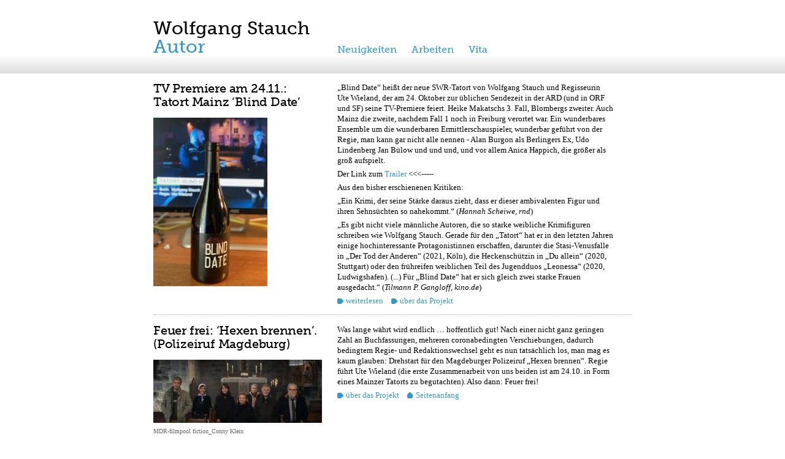

--- FILE ---
content_type: text/html
request_url: http://wolfgangstauch.de/blog/page:2
body_size: 7180
content:
<!DOCTYPE html PUBLIC "-//W3C//DTD XHTML 1.0 Transitional//EN" "http://www.w3.org/TR/xhtml1/DTD/xhtml1-transitional.dtd">
<html xmlns="http://www.w3.org/1999/xhtml">
<head>
<title>Wolfgang Stauch, Autor | Blog</title>
<meta http-equiv="Content-Type" content="text/html; charset=utf-8" /><script type="text/javascript" src="http://use.typekit.com/pea0yrx.js"></script>
<script type="text/javascript">try{Typekit.load();}catch(e){}</script><link rel="icon" href="/favicon.ico" type="image/x-icon" />
<link rel="shortcut icon" href="/favicon.ico" type="image/x-icon" /><meta name="description" content="Wolfgang Stauch, Autor" />
<link rel="alternate" type="application/rss+xml" href="/posts/rss" rel="alternate"  title="Wolfgang Stauch Neuigkeiten" />
<link rel="stylesheet" type="text/css" href="/css/cache/8f2ccf164ff7557f07cb031aff1633ac.css" />
<script type="text/javascript" src="/js/swfobject.js"></script>
<script type="text/javascript">
//<![CDATA[

var flashvars = {
source: "video/reading_discarding.flv",
loop: "1",
broadcast_cues_on: "ws_1768697752"
};
var params = {
scale: "noscale",
allowScriptAccess: "sameDomain",
bgcolor: "#ffffff",
wmode: "transparent"
};
var attributes = {
};
swfobject.embedSWF("/img/swf/video_player.swf","gimmick_left","250","120","9.0.0","/img/swf/expressinstall.swf", flashvars, params, attributes);

//]]>
</script>
<script type="text/javascript">
//<![CDATA[

var flashvars = {
source: "video/rubbish_bin.flv",
loop: "",
broadcast_cues_on: "ws_1768697752",
stops: "00:00,04:18,07:29,12:03,15:07,18:11,22:09,24:29,28:05,35:12,39:18,41:23,46:04,50:00,51:25,57:00,59:23,1:02:04,1:09:14,1:11:03,1:14:28,1:18:05,1:20:11,1:30:25,1:32:20,1:36:07,1:45:03,1:52:25"
};
var params = {
scale: "noscale",
allowScriptAccess: "sameDomain",
bgcolor: "#ffffff",
wmode: "transparent"
};
var attributes = {
};
swfobject.embedSWF("/img/swf/video_player.swf","gimmick_right","60","80","9.0.0","/img/swf/expressinstall.swf", flashvars, params, attributes);

//]]>
</script>
<!--[if IE]>
<link rel="stylesheet" type="text/css" href="/css/ie.css" />
<![endif]-->
<link rel="stylesheet" type="text/css" href="/css/print.css" media="print" />
</head>
<body>
<a name="top"></a>
<div id="container">
<div class="centred_content_wrapper" id="header">
<div class="centred_content" id="header_content">
<div id="gimmick_left"></div>
<table id="header_table">
<tr>
<td class="logo_text" colspan="2">
<span id="logo_name"><a href="/">Wolfgang Stauch</a></span>
</td>
</tr>
<tr>
<td id="logo" class="logo_text">
<span id="logo_job"><a href="/">
Autor
</a>
</span>
</td>
<td id="navigation">
<ul>
	<li>
	<a href="/">Neuigkeiten</a>	</li>
	<li>
	<a href="/arbeiten">Arbeiten</a>	</li>
	<li>
	<a href="/wolfgang">Vita</a>	</li>
</ul>
</td>
</tr>
</table>
<div id="gimmick_right"></div>
</div>
</div>



<div class="centred_content_wrapper">
<div id="content" class="centred_content clearfix">
<div class="post clearfix">
<div class="post_left">
<h1><a href="/blog/zeigen/tv-premiere-am-24-11-tatort-mainz-blind-date">TV Premiere am 24.11.: Tatort Mainz &#8216;Blind Date&#8217;</a></h1>
<a href="/blog/zeigen/tv-premiere-am-24-11-tatort-mainz-blind-date"><img src="/images/show/214/275" alt="" title="" /></a><p class="copyright"></p>
</div>
<div class="post_content">
<p>
	&#8222;Blind Date&#8220; hei&szlig;t der neue SWR-Tatort von Wolfgang Stauch und Regisseurin Ute Wieland, der am 24. Oktober zur &uuml;blichen Sendezeit in der ARD (und in ORF und SF) seine TV-Premiere feiert. Heike Makatschs 3. Fall, Blombergs zweiter. Auch Mainz die zweite, nachdem Fall 1 noch in Freiburg verortet war. Ein wunderbares Ensemble um die wunderbaren Ermittlerschauspieler, wunderbar gef&uuml;hrt von der Regie, man kann gar nicht alle nennen - Alan Burgon als Berlingers Ex, Udo Lindenberg Jan B&uuml;low und und und, und vor allem Anica Happich, die gr&ouml;&szlig;er als gro&szlig; aufspielt.&nbsp;</p>
<p>
	Der Link zum <a href="https://share.ard-zdf-box.de/s/Ra9NirS6fKQRJ2z">Trailer</a>&nbsp;&lt;&lt;&lt;-----</p>
<p>
	Aus den bisher erschienenen Kritiken:&nbsp;</p>
<p>
	&#8222;Ein Krimi, der seine St&auml;rke daraus zieht, dass er dieser ambivalenten Figur und ihren Sehns&uuml;chten so nahekommt.&#8220; (<em>Hannah Scheiwe, rnd</em>)</p>
<p>
	&#8222;Es gibt nicht viele m&auml;nnliche Autoren, die so starke weibliche Krimifiguren schreiben wie Wolfgang Stauch. Gerade f&uuml;r den &bdquo;Tatort&ldquo; hat er in den letzten Jahren einige hochinteressante Protagonistinnen erschaffen, darunter die Stasi-Venusfalle in &bdquo;Der Tod der Anderen&ldquo; (2021, K&ouml;ln), die Heckensch&uuml;tzin in &bdquo;Du allein&ldquo; (2020, Stuttgart) oder den fr&uuml;hreifen weiblichen Teil des Jugendduos &bdquo;Leonessa&ldquo; (2020, Ludwigshafen). (...) F&uuml;r &bdquo;Blind Date&ldquo; hat er sich gleich zwei starke Frauen ausgedacht.&#8220; (<em>Tilmann P. Gangloff, kino.de</em>)</p>
<p>
	<a href="/blog/zeigen/tv-premiere-am-24-11-tatort-mainz-blind-date" class="forward">weiterlesen</a>
<a href="/arbeiten/zeigen/tatort-mainz" class="forward">über das Projekt</a>
</div>
</div>
<hr>

<div class="post clearfix">
<div class="post_left">
<h1><a href="/blog/zeigen/feuer-frei-hexen-brennen-polizeiruf-magdeburg">Feuer frei: &#8216;Hexen brennen&#8217;. (Polizeiruf Magdeburg)</a></h1>
<a href="/blog/zeigen/feuer-frei-hexen-brennen-polizeiruf-magdeburg"><img src="/images/show/215/275" alt="" title="" /></a><p class="copyright">MDR-filmpool fiction_Conny Klein</p>
</div>
<div class="post_content">
<p>
	Was lange w&auml;hrt wird endlich &hellip; hoffentlich gut! Nach einer nicht ganz geringen Zahl an Buchfassungen, mehreren coronabedingten Verschiebungen, dadurch bedingtem Regie- und Redaktionswechsel geht es nun tats&auml;chlich los, man mag es kaum glauben: Drehstart f&uuml;r den Magdeburger Polizeiruf &bdquo;Hexen brennen&ldquo;. Regie f&uuml;hrt Ute Wieland (die erste Zusammenarbeit von uns beiden ist am 24.10. in Form eines Mainzer Tatorts zu begutachten). Also dann: Feuer frei!</p>

<a href="/arbeiten/zeigen/polizeiruf-magdeburg-hexen-brennen" class="forward">über das Projekt</a>
<a href="#top" class="to_top">Seitenanfang</a></div>
</div>
<hr>

<div class="post clearfix">
<div class="post_left">
<h1><a href="/blog/zeigen/was-kommt">Was kommt</a></h1>
<a href="/blog/zeigen/was-kommt"><img src="/images/show/213/275" alt="Drehstart-Foto &quot;Blind date&quot;" title="Drehstart-Foto &quot;Blind date&quot;" /></a><p class="copyright">© SWR/Christian Koch</p>
</div>
<div class="post_content">
<p>
	Vier Filme kommen noch, bevor f&uuml;r Wolfgang Stauch eine, wom&ouml;glich sogar verdiente, mehrmonatige, unter Umst&auml;nden sogar einj&auml;hrige Ruhepause kommt. Abgedreht und fix und fertig ist unter der Regie von Ute Wieland ein Mainzer Tatort mit dem Arbeitstitel &#39;Blind Date&#39; und dem grandiosen Duo Makatsch/Blomberg und etlichen ebenso grandiosen Episodendarsteller*innen. Ausstrahlung voraussichtlich im Herbst &#39;21. (Redaktion &amp; Produktion: Uli Herrmann &amp; Marc M&uuml;ller-Kaldenberg.) Ebenso abgedreht, ziemlich, aber noch nicht ganz fertig, ist ein zweiter K&ouml;lner Tatort (Arbeitstitel: &#39;Die Frau des M&ouml;rders&#39;. M&ouml;glicher Titel: &#39;Vier Jahre&#39;), Regie Torsten C. Fischer, Bavaria-Produzent Jan Kruse, WDR-Redakteur G&ouml;tz Bolten. Tolle Inszenierung, tolle Kamera, toller Schnitt, tolle Ermittler, nicht minder &uuml;berzeugende Episodenbesetzung: Das Ex-Schauspieler-Ehepaar Thomas Heinze und Nina Kronj&auml;ger spielt das Ex-Schauspielerehepaar Moritz und Caroline Seitz. Martin Feifel: auch toll. Viele andere: ebenso! Dazu: Tatort Stuttgart - &#8222;Die Nacht der Kommissare&#8220;, eine Polizistengeschichte mit den wie &uuml;blich tollen Richy M&uuml;ller, Felix Klare &amp; J&uuml;rgen Hartmann, eine Bauerngeschichte mit den wunderbaren Episodenhauptdarstellern&nbsp;Therese H&auml;mer &amp; Klaus Zmorek. Redaktion beim SWR Brigitte Dithard, Franziska Specht produziert.&nbsp;</p>
<p>
	Und dann, durch Corona mehrmals verschoben aber nun doch terminiert: Der Dreh von &#39;Hexen brennen&#39;, einem Magdeburger Polizeiruf, im Herbst &#39;21, Regie erneut Ute Wieland, Produzentin und Producerin Iris Kiefer und Susanna Enk, Redaktion&nbsp;Denise Langenhan und Johanna Kraus.&nbsp;</p>


<a href="#top" class="to_top">Seitenanfang</a></div>
</div>
<hr>

<div class="post clearfix">
<div class="post_left">
<h1><a href="/blog/zeigen/2-moerderquote-nun-fuer-den-tod-der-anderen-ueber-11-millionen-zuschauer">2. Mörderquote - nun für den &#8216;Tod der Anderen&#8217;: Über 11 Millionen Zuschauer</a></h1>
<a href="/blog/zeigen/2-moerderquote-nun-fuer-den-tod-der-anderen-ueber-11-millionen-zuschauer"><img src="/images/show/212/275" alt="Ballauf, Schenk, Porno-Peter" title="Ballauf, Schenk, Porno-Peter" /></a><p class="copyright">© WDR / Thomas Kost</p>
</div>
<div class="post_content">
<p>
	Der K&ouml;lner Tatort &#39;Der Tod der Anderen&#39; hat die 11-Millionen-Marke geknackt und beim Marktanteil die 30 Prozent - 11,19 Millionen Zuschauer, MA 30,8 Prozent. Auch bei den 14- bis 49-J&auml;hrigen war der Film mit einem Marktanteil von 24,8 Prozent unangefochten die Nummer eins der Primetime. Abgesehen von den gewisserma&szlig;en unschlagbaren M&uuml;nsteraner Folgen damit der seit drei Jahren erfolgreichste Krimi am ARD-Sonntagabend. &nbsp;</p>
<p>
	Im Februar 2022 wird der bereits abgedrehte 2. K&ouml;lner Tatort des gleichen Teams ausgestrahlt, &#39;Vier Jahre&#39;, Regie Torsten C. Fischer, Redaktion WDR G&ouml;tz Bolten, Produzent Bavaria Jan Kruse, Drehbuch Wolfgang Stauch.&nbsp;</p>

<a href="/arbeiten/zeigen/tatort-koeln" class="forward">über das Projekt</a>
<a href="#top" class="to_top">Seitenanfang</a></div>
</div>
<hr>

<div class="post clearfix">
<div class="post_left">
<h1><a href="/blog/zeigen/premiere-am-10-januar-tatort-der-tod-der-anderen">Premiere am 10. Januar: Tatort &#8216;Der Tod der Anderen&#8217;</a></h1>
<a href="/blog/zeigen/premiere-am-10-januar-tatort-der-tod-der-anderen"><img src="/images/show/211/275" alt="Schenk und Mai im Grunde auf dem Weg nach Stockholm" title="Schenk und Mai im Grunde auf dem Weg nach Stockholm" /></a><p class="copyright">© WDR / Thomas Kost</p>
</div>
<div class="post_content">
<p>
	Ein Jubil&auml;um jagt das andere, nach 50 Jahren ARD-Tatort nun der 80. Fall f&uuml;r die K&ouml;lner Kommissare Ballauf &amp; Schenk, die Herren Behrendt &amp; B&auml;r. Tatort <em>Der Tod der Anderen</em> - Premiere am Sonntag, 10. Januar, im Ersten zur &uuml;blichen Sendezeit, falls kein Corona-Brennpunkt einen Strich durch die Rechnung macht oder einer &uuml;ber sehr h&auml;ssliche Dinge in den USA. Ein Roadmovie, eine Reise in die deutsch-deutsche Vergangenheit, komprimiert, wie das im Krimi sein muss, ein bisschen aufpassen muss man schon, wer hier alles mit wem, wann und warum. Eine im Grunde Untote, die dann trotzdem stirbt. Aber der Wein vorher war gut. Ein Seemann an der Bar. Braut im Hafen. Stockholm-Syndrom. Dazu ein Taxi in Leipzig. Ein Micha, der mal wieder den Farbfilm vergessen hat. Dann auch das noch: Porno-Peter, Backheld, sch&ouml;ner Jens. Ulrike Krumbiegel, die als Hotelchefin Bettina Mai den (hoffentlich) trockenen Humor so zum Besten gibt, wie er gedacht war. Vor lauter Sarkasmus alles an sich abperlen l&auml;sst, bis ihr Schutzschild doch l&ouml;chrig wird, was ihr vielleicht sogar gut tut. Ein Politiker, der etwas Unglaubliches tut: einen Fehler einzugestehen. Englischer Nebel. Zwei Ermittler, die selten so uneins miteinander waren. Eine tolle Crew, die hinter der Kamera mit viel Freude als Team gearbeitet hat: Torsten C. Fischer (Regie), Theo Bierkens (Kamera), Jan Kruse (Produzent, Bavaria), G&ouml;tz Bolten (Redakteur, WDR). <a href="/blog/zeigen/premiere-am-10-januar-tatort-der-tod-der-anderen" class="forward">weiterlesen</a>
<a href="/arbeiten/zeigen/tatort-koeln" class="forward">über das Projekt</a>
<a href="#top" class="to_top">Seitenanfang</a></div>
</div>
<hr>

<div class="post clearfix">
<div class="post_left">
<h1><a href="/blog/zeigen/jahresendabrechnung">Jahresendabrechnung</a></h1>
</div>
<div class="post_content">
<p>
	Am Ende des Jahres werden so einige Dinge gez&auml;hlt, unter anderem die Fernsehzuschauer, beziehungsweise die meisten, die gewisse Filme eingeschaltet haben. Der Stuttgarter Tatort &#39;Du allein&#39; f&uuml;hrt die sogenannten Tatort-Hitlisten nicht an, liegt aber, wie man so sch&ouml;n sagt, sehr gut im Rennen: Bei den Online-Abrufen in der Mediathek sogar auf Platz 3, bei den TV-Einschaltquoten auf Rang 4 (nach Marktanteil) oder 5 (nach absoluter Zuschauerzahl), wobei normalerweise die WDR-Tatorte aus M&uuml;nster und gew&ouml;hnlich auch aus K&ouml;ln gewisserma&szlig;en als unschlagbar gelten.&nbsp;</p>


<a href="#top" class="to_top">Seitenanfang</a></div>
</div>
<hr>

<div class="post clearfix">
<div class="post_left">
<h1><a href="/blog/zeigen/im-dreh-tatort-koeln-die-frau-des-moerders">Im Dreh: Tatort Köln - &#8216;Die Frau des Mörders&#8217;</a></h1>
<a href="/blog/zeigen/im-dreh-tatort-koeln-die-frau-des-moerders"><img src="/images/show/209/275" alt="" title="" /></a><p class="copyright">© WDR / Thomas Kost</p>
</div>
<div class="post_content">
<p>
	Der zweite Streich f&uuml;r die Herren Ballauf und Schenk im nicht ganz selten bespielten K&ouml;lner Pr&auml;sidium: Drehstart f&uuml;r den Tatort &bdquo;Die Frau des M&ouml;rders&ldquo; nach einem Buch von Wolgang Stauch, letztlich tritt das gleiche Team an wie vor etwa einem Jahr,&nbsp; Torsten C. Fischer f&uuml;hrt Regie, Jan Kruse von der Bavaria produziert, Redakteur ist G&ouml;tz Bolten vom WDR. Nur hinter der Kamera steht diesmal Holly Fink.&nbsp;<br />
	Tolle Besetzung, in gewisser Weise auch authentisch besetzt: Das Ex-Schauspieler-Paar Thomas Heinze und Nina Kronj&auml;ger spielt das Ex-Schauspieler-Paar Moritz und Caroline Seitz. Der Schauspieler Martin Feifel spielt den alkoholkranken Schauspieler Ole Stark. Nur der ermordete Schauspieler Thore B&auml;rwald (Max Hopp) hat keinen authentischen Bezug zu seiner Rolle, er lebt hoffentlich noch!<br />
	Und in etwa erz&auml;hlen wir alle zusammen folgende Geschichte: &bdquo;Carolin und Moritz Seitz waren einmal bekannt als erfolgreiches Schauspieler-Ehepaar. Doch heute gilt sie als die Frau eines M&ouml;rders: Vor vier Jahren wurde Moritz Seitz verurteilt, den einstigen Theaterstar B&auml;rwald nach einer ausschweifenden Silvesterparty umgebracht zu haben. Jetzt stellt sich Ole Stark der Polizei. Er ist ebenfalls Schauspieler und behauptet, der wahre M&ouml;rder zu sein. Neue Ermittlungen kann die Staatsanwaltschaft nicht veranlassen, aber sie gibt Ballauf und Schenk eine Woche Zeit, um herauszufinden, was dran ist an der Geschichte, die ihnen da aufgetischt wird ...&ldquo; (Quelle WDR).<br />
	(Der erste Streich &ndash; &bdquo;Der Tod der Anderen&ldquo; &ndash; wird als 80. K&ouml;lner Tatort am 10. Januar im Ersten uraufgef&uuml;hrt.)</p>


<a href="#top" class="to_top">Seitenanfang</a></div>
</div>
<hr>

<div class="post clearfix">
<div class="post_left">
<h1><a href="/blog/zeigen/keine-4-blocks-aber-5-krimis">Keine 4 Blocks, aber 5 Krimis</a></h1>
<a href="/blog/zeigen/keine-4-blocks-aber-5-krimis"><img src="/images/show/208/275" alt="" title="" /></a><p class="copyright"></p>
</div>
<div class="post_content">
<p>
	Wolfgang Stauch kl&auml;rt weitere Mordf&auml;lle in der gesamten Republik auf: Aufgekl&auml;rt und abgedreht ist &nbsp;&#8222;Der Tod der Anderen&#8220;, ausgestrahlt wird der von Torsten C. Fischer hervorragend inszenierte K&ouml;lner Tatort allerdings erst 2021. Fertig geschrieben und bald gedreht wird ein Mainzer Tatort namens &#8222;Blind date&#8220;. Regie f&uuml;hrt, ab September &#39;20, Ute Wieland. 2020 Corona zum Opfer gefallen und um ein Jahr verschoben wurde der Magdeburger Polizeiruf 110 &#8222;Hexen brennen&#8220;. Der Dreh soll im Herbst &#39;21 nachgeholt werden. Torsten C. Fischer setzt auch Stauchs zweiten K&ouml;lner Tatort ab November &#39;20 in Szene: &#8222;Die Frau der M&ouml;rders&#8220;. In der Entstehungs- und Findungsphase ist au&szlig;erdem ein weiterer SWR-Tatort aus Stuttgart, er hei&szlig;t &#8222;Die Nacht der Kommissare&#8220; und wird, mit etwas Gl&uuml;ck im April n&auml;chstens Jahres realisiert.&nbsp;</p>


<a href="#top" class="to_top">Seitenanfang</a></div>
</div>
<hr>

<div class="post_left">&nbsp;</div>
<div class="post_content">
<div class="pagination">
<a href="/blog/page:1" class="back">eine Seite zurück</a><a href="/blog/page:3" class="forward">nächste Seite</a></div></div>
</div>
</div>

<div id="footer" class="centred_content_wrapper">
<ul class="centred_content">
	<li>©2005&#8211;2026 Wolfgang Stauch</li>
	<li><a href="/impressum">Impressum</a></li>
    <li><a href="/datenschutz">Datenschutz</a></li>
	<li><a href="/posts/rss">RSS</a></li>
	<li><a href="/kontakt">Kontakt</a></li>
	
</ul>
</div>

</div>

<script type="text/javascript" src="/js/meek/sitewide.js"></script>
<script type="text/javascript">
var _gaq = _gaq || [];
_gaq.push(['_setAccount', 'UA-23151524-1']);
_gaq.push(['_setDomainName', '.wolfgangstauch.de']);
_gaq.push(['_trackPageview']);

(function() {
  var ga = document.createElement('script'); ga.type = 'text/javascript'; ga.async = true;
  ga.src = ('https:' == document.location.protocol ? 'https://ssl' : 'http://www') + '.google-analytics.com/ga.js';
  var s = document.getElementsByTagName('script')[0]; s.parentNode.insertBefore(ga, s);
})();


</script>
</body>
</html>

--- FILE ---
content_type: text/css
request_url: http://wolfgangstauch.de/css/cache/8f2ccf164ff7557f07cb031aff1633ac.css
body_size: 7258
content:
/* http://meyerweb.com/eric/tools/css/reset/ 
   v2.0 | 20110126
   License: none (public domain)
*/

html, body, div, span, applet, object, iframe,
h1, h2, h3, h4, h5, h6, p, blockquote, pre,
a, abbr, acronym, address, big, cite, code,
del, dfn, em, img, ins, kbd, q, s, samp,
small, strike, strong, sub, sup, tt, var,
b, u, i, center,
dl, dt, dd, ol, ul, li,
fieldset, form, label, legend,
table, caption, tbody, tfoot, thead, tr, th, td,
article, aside, canvas, details, embed, 
figure, figcaption, footer, header, hgroup, 
menu, nav, output, ruby, section, summary,
time, mark, audio, video {
	margin: 0;
	padding: 0;
	border: 0;
	font-size: 100%;
	font: inherit;
	vertical-align: baseline;
}
/* HTML5 display-role reset for older browsers */
article, aside, details, figcaption, figure, 
footer, header, hgroup, menu, nav, section {
	display: block;
}
body {
	line-height: 1;
}
ol, ul {
	list-style: none;
}
blockquote, q {
	quotes: none;
}
blockquote:before, blockquote:after,
q:before, q:after {
	content: '';
	content: none;
}
table {
	border-collapse: collapse;
	border-spacing: 0;
}
.input, .submit {
	padding-top: 10px;
	padding-bottom: 10px;
}

label, .label {
	padding-right: 5px;
	font-weight: bold;
}

.input input {
	float: left;
	width: 300px;
}

label {
	width: 200px;
	float: left;
}

#cke_content {
	width: 500px;
}
body {
	font-family: "Georgia";
	font-size: 12.5px;
	line-height: 140%;
	background-color: #fff;
}

h1 {
	font-size: 20px;
	line-height: 110%;
	font-weight: normal;
	font-family: "museo-slab-1","museo-slab-2","Helvetica";
	padding-top: 3px;
	padding-bottom: 5px;
	letter-spacing: -0.01em;
}

h2 {
	font-size: 14px;
	font-weight: bold;
	font-family: "Georgia";
	padding-top: 3px;
	padding-bottom: 3px;
}

p {
	margin-top: 5px;
	margin-bottom: 5px;
}

hr {
	display: block;
	position: relative;
	padding: 0;
	margin: 8px auto;
	width: 100%;
	border: none;
	border-top: 1px dotted #AAA;
	border-bottom: 1px dotted #FFF;
	font-size: 1px;
	line-height: 0;
	overflow: visible;	
}

hr.short {
	margin-left: 0px;
	left: 0px;
	width: 250px;
}

strong {
	font-weight: bold;
}

em {
	font-style: italic;
}

#container {
	text-align: left;
}


#logo {
	width: 300px;
}

.logo_text {
	font-family: "museo-slab-1","museo-slab-2","Helvetica";
	font-size: 30px;
	line-height: 100%;
	line-spacing: 140%;
}

#logo_name a {
	color: #000;
}

#logo_job a:hover {
	color: #39c;
}

#logo_job {
	/*font-size: 16px;*/
}

#navigation {
	font-family: "museo-slab-1","museo-slab-2","Helvetica";
	font-size: 16px;
	vertical-align: baseline;

}

#navigation ul {
	
		
}

#navigation li {
	list-style: none;
	display: inline;
	padding-right: 20px;

}

#navigation span {
	border-bottom: solid 5px #39c;
}

#footer li {
	list-style: none;
	font-size: 10px;
	display: inline;
	padding-right: 15px;
}

#footer {
	padding-top: 10px;
	height: 34px;
	background: #ddd; /* for non-css3 browsers */
	filter: progid:DXImageTransform.Microsoft.gradient(startColorstr='#dddddd', endColorstr='#ffffff'); /* for IE */
	background: -webkit-gradient(linear, left top, left bottom, color-stop(1, #ddd), color-stop(0.75, #fff)); /* for webkit browsers */
	background: -moz-linear-gradient(top,  #ddd,  #fff,  #fff,  #fff); /* for firefox 3.6+ */ 
	-ms-filter: “progid:DXImageTransform.Microsoft.gradient(startColorStr=’#dddddd’, EndColorStr=’#ffffff′)”;	
}

.copyright {
	font-size: 10px;
	color: #666;	
}

.floating_copyright {
	float: left;
	margin-left: -18px;
	width: 18px;
}

a {
	color: #39c;
	text-decoration: none;
}

a:hover {
	color: #333;
}

.clear {
	clear: both;
}

#content {
	margin-top: 5px;
	margin-bottom: 30px;
}

#header {
	width: 100%;
	padding-top: 31px;
	height: 89px;
	background: #ddd; /* for non-css3 browsers */
	filter: progid:DXImageTransform.Microsoft.gradient(startColorstr='#ffffff', endColorstr='#dddddd'); /* for IE */
	background: -webkit-gradient(linear, left top, left bottom, color-stop(0.75, #fff), color-stop(1, #ddd)); /* for webkit browsers */
	background: -moz-linear-gradient(top,  #fff,  #fff,  #fff,  #ddd); /* for firefox 3.6+ */ 
	-ms-filter: “progid:DXImageTransform.Microsoft.gradient(startColorStr=’#ffffff’, EndColorStr=’#dddddd′)”;
}

#header_content {
	position: relative;
}

#header_table {
	position: absolute;
	left: 0px;
	top: 0px;
}

#gimmick_left {
	position: absolute;
	left: -250px;
	top: -31px;
}

#gimmick_right {
	position: absolute;
	left: 680px;
	top: 8px;
}

.text {
	position: relative;
}

.info {
	position: absolute;
	left: 790px;
	width: 200px;
	top: 5px;
	color: #999;
	background-image: url(/img/info.gif);
	background-repeat: no-repeat;
	background-position: center left;	
	padding-left: 18px;	
}


.centred_content_wrapper {
	text-align: center;
	min-width: 780px;	
}

.centred_content {
	text-align: left;
	width: 780px;	
	margin-left: auto;
	margin-right: auto;	
}

.main_headline {
	margin-top: 20px;
	margin-bottom: 10px;
}

.wf-loading h1, 
.wf-loading #logo, 
.wf-loading #navigation {
	visibility: hidden;
}

/* new clearfix */
.clearfix:after {
    visibility: hidden;
    display: block;
    font-size: 0;
    content: " ";
    clear: both;
    height: 0;
    }
* html .clearfix             { zoom: 1; } /* IE6 */
*:first-child+html .clearfix { zoom: 1; } /* IE7 */

.cake-sql-log {
	margin-top: 50px;
	color: #ccc;
}

.error-message {
	color: #f00;
	display: inline;
	padding-left:5px;
}

.wide_left {
	float: left;
	width: 490px;
	padding-right: 20px;
}

.right {
	float: left;
	width: 260px;
}

.arrowed, .forward {
	background-image: url(/img/bullet.gif);
	background-repeat: no-repeat;
	background-position: center left;
	padding-left: 14px;
	padding-right: 10px;
}

.count {
	font-family: "Helvetica", "Arial";
	font-size: 8px;	
	color: #fff;
	background-color: #BBB;
	border-radius: 3px 3px 3px 3px;
	padding: 2px 3px 0px 3px;
	margin-left: 2px;
}


.back {
	background-image: url(/img/reverse_bullet.gif);
	background-repeat: no-repeat;
	background-position: center left;
	padding-left: 14px;
	padding-right: 10px;
}

.more {
	color: #00f;
}

.to_top {
	background-image: url(/img/to_top.gif);
	background-repeat: no-repeat;
	background-position: center left;
	padding-left: 14px;
}

blockquote {
	padding: 0px 50px 0px 50px;
}

blockquote:before, blockquote:after {
	color: #ccc;
	display: block;
	font-size: 700%;
	width: 50px;
}

blockquote:before {
	content: '„';
	height: 20px;
	margin-left: -50px;
}

blockquote:after {
	content: '“';
	margin-top: -5px;
	margin-left: 400px;
}

.vertical-text {
	writing-mode:tb-rl;
	-webkit-transform:rotate(90deg);
	-moz-transform:rotate(90deg);
	-o-transform: rotate(90deg);
	white-space:nowrap;
	display:block;
	bottom:0;
	width:20px;
	height:20px;
}

.right li {
	line-height: 140%;
	padding-bottom: 3px;
}

.right h2 {
	padding-bottom: 6px;
}

.button {
	color: #eee;
	background-color:#39c;
	text-decoration: none;
	padding: 4px 8px;
	-moz-border-radius: 3px;
	-webkit-border-radius: 3px;
}

.button:hover {
	color: #fff;
}



div.post_left {
	float: left;
	width: 280px;
	padding-right: 20px;
}

div.post_content {
	float: left;
	width: 450px;
	padding-right: 10px;
}

div.post {
	margin-top: 10px;
}

div.post h1 {
	margin-bottom: 10px;
}

div.post_left img {
}

div.post h1 a {
	color: #000;
}




--- FILE ---
content_type: text/javascript
request_url: http://wolfgangstauch.de/js/meek/sitewide.js
body_size: 243
content:
/**
* general sitewide js functions
* should be included at the top of every page
*/

// meek namespace
var meek = meek? meek: new Object();

meek.pr = function(s) {
	if (window.console) {
		window.console.log(s);
	} else {
		//alert(s);
	}
};